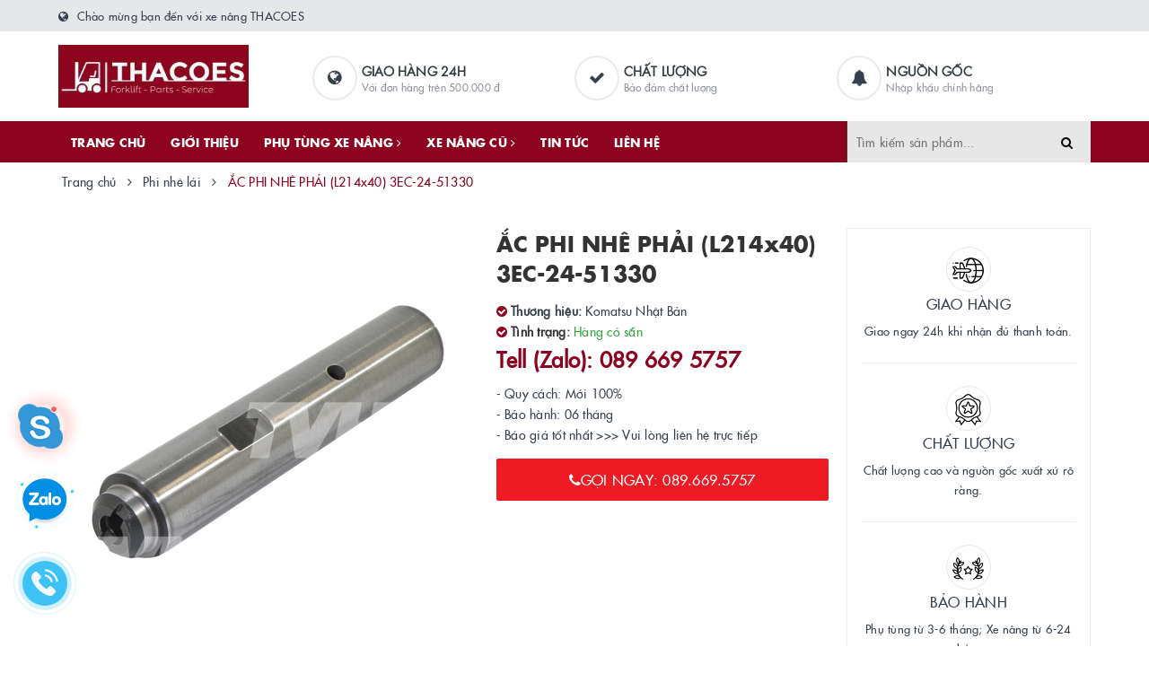

--- FILE ---
content_type: text/html; charset=utf-8
request_url: https://www.google.com/recaptcha/api2/anchor?ar=1&k=6Ldtu4IUAAAAAMQzG1gCw3wFlx_GytlZyLrXcsuK&co=aHR0cHM6Ly94ZW5hbmd0aGFjb2VzLmNvbS52bjo0NDM.&hl=en&v=PoyoqOPhxBO7pBk68S4YbpHZ&size=invisible&anchor-ms=20000&execute-ms=30000&cb=nhnncru14b23
body_size: 48464
content:
<!DOCTYPE HTML><html dir="ltr" lang="en"><head><meta http-equiv="Content-Type" content="text/html; charset=UTF-8">
<meta http-equiv="X-UA-Compatible" content="IE=edge">
<title>reCAPTCHA</title>
<style type="text/css">
/* cyrillic-ext */
@font-face {
  font-family: 'Roboto';
  font-style: normal;
  font-weight: 400;
  font-stretch: 100%;
  src: url(//fonts.gstatic.com/s/roboto/v48/KFO7CnqEu92Fr1ME7kSn66aGLdTylUAMa3GUBHMdazTgWw.woff2) format('woff2');
  unicode-range: U+0460-052F, U+1C80-1C8A, U+20B4, U+2DE0-2DFF, U+A640-A69F, U+FE2E-FE2F;
}
/* cyrillic */
@font-face {
  font-family: 'Roboto';
  font-style: normal;
  font-weight: 400;
  font-stretch: 100%;
  src: url(//fonts.gstatic.com/s/roboto/v48/KFO7CnqEu92Fr1ME7kSn66aGLdTylUAMa3iUBHMdazTgWw.woff2) format('woff2');
  unicode-range: U+0301, U+0400-045F, U+0490-0491, U+04B0-04B1, U+2116;
}
/* greek-ext */
@font-face {
  font-family: 'Roboto';
  font-style: normal;
  font-weight: 400;
  font-stretch: 100%;
  src: url(//fonts.gstatic.com/s/roboto/v48/KFO7CnqEu92Fr1ME7kSn66aGLdTylUAMa3CUBHMdazTgWw.woff2) format('woff2');
  unicode-range: U+1F00-1FFF;
}
/* greek */
@font-face {
  font-family: 'Roboto';
  font-style: normal;
  font-weight: 400;
  font-stretch: 100%;
  src: url(//fonts.gstatic.com/s/roboto/v48/KFO7CnqEu92Fr1ME7kSn66aGLdTylUAMa3-UBHMdazTgWw.woff2) format('woff2');
  unicode-range: U+0370-0377, U+037A-037F, U+0384-038A, U+038C, U+038E-03A1, U+03A3-03FF;
}
/* math */
@font-face {
  font-family: 'Roboto';
  font-style: normal;
  font-weight: 400;
  font-stretch: 100%;
  src: url(//fonts.gstatic.com/s/roboto/v48/KFO7CnqEu92Fr1ME7kSn66aGLdTylUAMawCUBHMdazTgWw.woff2) format('woff2');
  unicode-range: U+0302-0303, U+0305, U+0307-0308, U+0310, U+0312, U+0315, U+031A, U+0326-0327, U+032C, U+032F-0330, U+0332-0333, U+0338, U+033A, U+0346, U+034D, U+0391-03A1, U+03A3-03A9, U+03B1-03C9, U+03D1, U+03D5-03D6, U+03F0-03F1, U+03F4-03F5, U+2016-2017, U+2034-2038, U+203C, U+2040, U+2043, U+2047, U+2050, U+2057, U+205F, U+2070-2071, U+2074-208E, U+2090-209C, U+20D0-20DC, U+20E1, U+20E5-20EF, U+2100-2112, U+2114-2115, U+2117-2121, U+2123-214F, U+2190, U+2192, U+2194-21AE, U+21B0-21E5, U+21F1-21F2, U+21F4-2211, U+2213-2214, U+2216-22FF, U+2308-230B, U+2310, U+2319, U+231C-2321, U+2336-237A, U+237C, U+2395, U+239B-23B7, U+23D0, U+23DC-23E1, U+2474-2475, U+25AF, U+25B3, U+25B7, U+25BD, U+25C1, U+25CA, U+25CC, U+25FB, U+266D-266F, U+27C0-27FF, U+2900-2AFF, U+2B0E-2B11, U+2B30-2B4C, U+2BFE, U+3030, U+FF5B, U+FF5D, U+1D400-1D7FF, U+1EE00-1EEFF;
}
/* symbols */
@font-face {
  font-family: 'Roboto';
  font-style: normal;
  font-weight: 400;
  font-stretch: 100%;
  src: url(//fonts.gstatic.com/s/roboto/v48/KFO7CnqEu92Fr1ME7kSn66aGLdTylUAMaxKUBHMdazTgWw.woff2) format('woff2');
  unicode-range: U+0001-000C, U+000E-001F, U+007F-009F, U+20DD-20E0, U+20E2-20E4, U+2150-218F, U+2190, U+2192, U+2194-2199, U+21AF, U+21E6-21F0, U+21F3, U+2218-2219, U+2299, U+22C4-22C6, U+2300-243F, U+2440-244A, U+2460-24FF, U+25A0-27BF, U+2800-28FF, U+2921-2922, U+2981, U+29BF, U+29EB, U+2B00-2BFF, U+4DC0-4DFF, U+FFF9-FFFB, U+10140-1018E, U+10190-1019C, U+101A0, U+101D0-101FD, U+102E0-102FB, U+10E60-10E7E, U+1D2C0-1D2D3, U+1D2E0-1D37F, U+1F000-1F0FF, U+1F100-1F1AD, U+1F1E6-1F1FF, U+1F30D-1F30F, U+1F315, U+1F31C, U+1F31E, U+1F320-1F32C, U+1F336, U+1F378, U+1F37D, U+1F382, U+1F393-1F39F, U+1F3A7-1F3A8, U+1F3AC-1F3AF, U+1F3C2, U+1F3C4-1F3C6, U+1F3CA-1F3CE, U+1F3D4-1F3E0, U+1F3ED, U+1F3F1-1F3F3, U+1F3F5-1F3F7, U+1F408, U+1F415, U+1F41F, U+1F426, U+1F43F, U+1F441-1F442, U+1F444, U+1F446-1F449, U+1F44C-1F44E, U+1F453, U+1F46A, U+1F47D, U+1F4A3, U+1F4B0, U+1F4B3, U+1F4B9, U+1F4BB, U+1F4BF, U+1F4C8-1F4CB, U+1F4D6, U+1F4DA, U+1F4DF, U+1F4E3-1F4E6, U+1F4EA-1F4ED, U+1F4F7, U+1F4F9-1F4FB, U+1F4FD-1F4FE, U+1F503, U+1F507-1F50B, U+1F50D, U+1F512-1F513, U+1F53E-1F54A, U+1F54F-1F5FA, U+1F610, U+1F650-1F67F, U+1F687, U+1F68D, U+1F691, U+1F694, U+1F698, U+1F6AD, U+1F6B2, U+1F6B9-1F6BA, U+1F6BC, U+1F6C6-1F6CF, U+1F6D3-1F6D7, U+1F6E0-1F6EA, U+1F6F0-1F6F3, U+1F6F7-1F6FC, U+1F700-1F7FF, U+1F800-1F80B, U+1F810-1F847, U+1F850-1F859, U+1F860-1F887, U+1F890-1F8AD, U+1F8B0-1F8BB, U+1F8C0-1F8C1, U+1F900-1F90B, U+1F93B, U+1F946, U+1F984, U+1F996, U+1F9E9, U+1FA00-1FA6F, U+1FA70-1FA7C, U+1FA80-1FA89, U+1FA8F-1FAC6, U+1FACE-1FADC, U+1FADF-1FAE9, U+1FAF0-1FAF8, U+1FB00-1FBFF;
}
/* vietnamese */
@font-face {
  font-family: 'Roboto';
  font-style: normal;
  font-weight: 400;
  font-stretch: 100%;
  src: url(//fonts.gstatic.com/s/roboto/v48/KFO7CnqEu92Fr1ME7kSn66aGLdTylUAMa3OUBHMdazTgWw.woff2) format('woff2');
  unicode-range: U+0102-0103, U+0110-0111, U+0128-0129, U+0168-0169, U+01A0-01A1, U+01AF-01B0, U+0300-0301, U+0303-0304, U+0308-0309, U+0323, U+0329, U+1EA0-1EF9, U+20AB;
}
/* latin-ext */
@font-face {
  font-family: 'Roboto';
  font-style: normal;
  font-weight: 400;
  font-stretch: 100%;
  src: url(//fonts.gstatic.com/s/roboto/v48/KFO7CnqEu92Fr1ME7kSn66aGLdTylUAMa3KUBHMdazTgWw.woff2) format('woff2');
  unicode-range: U+0100-02BA, U+02BD-02C5, U+02C7-02CC, U+02CE-02D7, U+02DD-02FF, U+0304, U+0308, U+0329, U+1D00-1DBF, U+1E00-1E9F, U+1EF2-1EFF, U+2020, U+20A0-20AB, U+20AD-20C0, U+2113, U+2C60-2C7F, U+A720-A7FF;
}
/* latin */
@font-face {
  font-family: 'Roboto';
  font-style: normal;
  font-weight: 400;
  font-stretch: 100%;
  src: url(//fonts.gstatic.com/s/roboto/v48/KFO7CnqEu92Fr1ME7kSn66aGLdTylUAMa3yUBHMdazQ.woff2) format('woff2');
  unicode-range: U+0000-00FF, U+0131, U+0152-0153, U+02BB-02BC, U+02C6, U+02DA, U+02DC, U+0304, U+0308, U+0329, U+2000-206F, U+20AC, U+2122, U+2191, U+2193, U+2212, U+2215, U+FEFF, U+FFFD;
}
/* cyrillic-ext */
@font-face {
  font-family: 'Roboto';
  font-style: normal;
  font-weight: 500;
  font-stretch: 100%;
  src: url(//fonts.gstatic.com/s/roboto/v48/KFO7CnqEu92Fr1ME7kSn66aGLdTylUAMa3GUBHMdazTgWw.woff2) format('woff2');
  unicode-range: U+0460-052F, U+1C80-1C8A, U+20B4, U+2DE0-2DFF, U+A640-A69F, U+FE2E-FE2F;
}
/* cyrillic */
@font-face {
  font-family: 'Roboto';
  font-style: normal;
  font-weight: 500;
  font-stretch: 100%;
  src: url(//fonts.gstatic.com/s/roboto/v48/KFO7CnqEu92Fr1ME7kSn66aGLdTylUAMa3iUBHMdazTgWw.woff2) format('woff2');
  unicode-range: U+0301, U+0400-045F, U+0490-0491, U+04B0-04B1, U+2116;
}
/* greek-ext */
@font-face {
  font-family: 'Roboto';
  font-style: normal;
  font-weight: 500;
  font-stretch: 100%;
  src: url(//fonts.gstatic.com/s/roboto/v48/KFO7CnqEu92Fr1ME7kSn66aGLdTylUAMa3CUBHMdazTgWw.woff2) format('woff2');
  unicode-range: U+1F00-1FFF;
}
/* greek */
@font-face {
  font-family: 'Roboto';
  font-style: normal;
  font-weight: 500;
  font-stretch: 100%;
  src: url(//fonts.gstatic.com/s/roboto/v48/KFO7CnqEu92Fr1ME7kSn66aGLdTylUAMa3-UBHMdazTgWw.woff2) format('woff2');
  unicode-range: U+0370-0377, U+037A-037F, U+0384-038A, U+038C, U+038E-03A1, U+03A3-03FF;
}
/* math */
@font-face {
  font-family: 'Roboto';
  font-style: normal;
  font-weight: 500;
  font-stretch: 100%;
  src: url(//fonts.gstatic.com/s/roboto/v48/KFO7CnqEu92Fr1ME7kSn66aGLdTylUAMawCUBHMdazTgWw.woff2) format('woff2');
  unicode-range: U+0302-0303, U+0305, U+0307-0308, U+0310, U+0312, U+0315, U+031A, U+0326-0327, U+032C, U+032F-0330, U+0332-0333, U+0338, U+033A, U+0346, U+034D, U+0391-03A1, U+03A3-03A9, U+03B1-03C9, U+03D1, U+03D5-03D6, U+03F0-03F1, U+03F4-03F5, U+2016-2017, U+2034-2038, U+203C, U+2040, U+2043, U+2047, U+2050, U+2057, U+205F, U+2070-2071, U+2074-208E, U+2090-209C, U+20D0-20DC, U+20E1, U+20E5-20EF, U+2100-2112, U+2114-2115, U+2117-2121, U+2123-214F, U+2190, U+2192, U+2194-21AE, U+21B0-21E5, U+21F1-21F2, U+21F4-2211, U+2213-2214, U+2216-22FF, U+2308-230B, U+2310, U+2319, U+231C-2321, U+2336-237A, U+237C, U+2395, U+239B-23B7, U+23D0, U+23DC-23E1, U+2474-2475, U+25AF, U+25B3, U+25B7, U+25BD, U+25C1, U+25CA, U+25CC, U+25FB, U+266D-266F, U+27C0-27FF, U+2900-2AFF, U+2B0E-2B11, U+2B30-2B4C, U+2BFE, U+3030, U+FF5B, U+FF5D, U+1D400-1D7FF, U+1EE00-1EEFF;
}
/* symbols */
@font-face {
  font-family: 'Roboto';
  font-style: normal;
  font-weight: 500;
  font-stretch: 100%;
  src: url(//fonts.gstatic.com/s/roboto/v48/KFO7CnqEu92Fr1ME7kSn66aGLdTylUAMaxKUBHMdazTgWw.woff2) format('woff2');
  unicode-range: U+0001-000C, U+000E-001F, U+007F-009F, U+20DD-20E0, U+20E2-20E4, U+2150-218F, U+2190, U+2192, U+2194-2199, U+21AF, U+21E6-21F0, U+21F3, U+2218-2219, U+2299, U+22C4-22C6, U+2300-243F, U+2440-244A, U+2460-24FF, U+25A0-27BF, U+2800-28FF, U+2921-2922, U+2981, U+29BF, U+29EB, U+2B00-2BFF, U+4DC0-4DFF, U+FFF9-FFFB, U+10140-1018E, U+10190-1019C, U+101A0, U+101D0-101FD, U+102E0-102FB, U+10E60-10E7E, U+1D2C0-1D2D3, U+1D2E0-1D37F, U+1F000-1F0FF, U+1F100-1F1AD, U+1F1E6-1F1FF, U+1F30D-1F30F, U+1F315, U+1F31C, U+1F31E, U+1F320-1F32C, U+1F336, U+1F378, U+1F37D, U+1F382, U+1F393-1F39F, U+1F3A7-1F3A8, U+1F3AC-1F3AF, U+1F3C2, U+1F3C4-1F3C6, U+1F3CA-1F3CE, U+1F3D4-1F3E0, U+1F3ED, U+1F3F1-1F3F3, U+1F3F5-1F3F7, U+1F408, U+1F415, U+1F41F, U+1F426, U+1F43F, U+1F441-1F442, U+1F444, U+1F446-1F449, U+1F44C-1F44E, U+1F453, U+1F46A, U+1F47D, U+1F4A3, U+1F4B0, U+1F4B3, U+1F4B9, U+1F4BB, U+1F4BF, U+1F4C8-1F4CB, U+1F4D6, U+1F4DA, U+1F4DF, U+1F4E3-1F4E6, U+1F4EA-1F4ED, U+1F4F7, U+1F4F9-1F4FB, U+1F4FD-1F4FE, U+1F503, U+1F507-1F50B, U+1F50D, U+1F512-1F513, U+1F53E-1F54A, U+1F54F-1F5FA, U+1F610, U+1F650-1F67F, U+1F687, U+1F68D, U+1F691, U+1F694, U+1F698, U+1F6AD, U+1F6B2, U+1F6B9-1F6BA, U+1F6BC, U+1F6C6-1F6CF, U+1F6D3-1F6D7, U+1F6E0-1F6EA, U+1F6F0-1F6F3, U+1F6F7-1F6FC, U+1F700-1F7FF, U+1F800-1F80B, U+1F810-1F847, U+1F850-1F859, U+1F860-1F887, U+1F890-1F8AD, U+1F8B0-1F8BB, U+1F8C0-1F8C1, U+1F900-1F90B, U+1F93B, U+1F946, U+1F984, U+1F996, U+1F9E9, U+1FA00-1FA6F, U+1FA70-1FA7C, U+1FA80-1FA89, U+1FA8F-1FAC6, U+1FACE-1FADC, U+1FADF-1FAE9, U+1FAF0-1FAF8, U+1FB00-1FBFF;
}
/* vietnamese */
@font-face {
  font-family: 'Roboto';
  font-style: normal;
  font-weight: 500;
  font-stretch: 100%;
  src: url(//fonts.gstatic.com/s/roboto/v48/KFO7CnqEu92Fr1ME7kSn66aGLdTylUAMa3OUBHMdazTgWw.woff2) format('woff2');
  unicode-range: U+0102-0103, U+0110-0111, U+0128-0129, U+0168-0169, U+01A0-01A1, U+01AF-01B0, U+0300-0301, U+0303-0304, U+0308-0309, U+0323, U+0329, U+1EA0-1EF9, U+20AB;
}
/* latin-ext */
@font-face {
  font-family: 'Roboto';
  font-style: normal;
  font-weight: 500;
  font-stretch: 100%;
  src: url(//fonts.gstatic.com/s/roboto/v48/KFO7CnqEu92Fr1ME7kSn66aGLdTylUAMa3KUBHMdazTgWw.woff2) format('woff2');
  unicode-range: U+0100-02BA, U+02BD-02C5, U+02C7-02CC, U+02CE-02D7, U+02DD-02FF, U+0304, U+0308, U+0329, U+1D00-1DBF, U+1E00-1E9F, U+1EF2-1EFF, U+2020, U+20A0-20AB, U+20AD-20C0, U+2113, U+2C60-2C7F, U+A720-A7FF;
}
/* latin */
@font-face {
  font-family: 'Roboto';
  font-style: normal;
  font-weight: 500;
  font-stretch: 100%;
  src: url(//fonts.gstatic.com/s/roboto/v48/KFO7CnqEu92Fr1ME7kSn66aGLdTylUAMa3yUBHMdazQ.woff2) format('woff2');
  unicode-range: U+0000-00FF, U+0131, U+0152-0153, U+02BB-02BC, U+02C6, U+02DA, U+02DC, U+0304, U+0308, U+0329, U+2000-206F, U+20AC, U+2122, U+2191, U+2193, U+2212, U+2215, U+FEFF, U+FFFD;
}
/* cyrillic-ext */
@font-face {
  font-family: 'Roboto';
  font-style: normal;
  font-weight: 900;
  font-stretch: 100%;
  src: url(//fonts.gstatic.com/s/roboto/v48/KFO7CnqEu92Fr1ME7kSn66aGLdTylUAMa3GUBHMdazTgWw.woff2) format('woff2');
  unicode-range: U+0460-052F, U+1C80-1C8A, U+20B4, U+2DE0-2DFF, U+A640-A69F, U+FE2E-FE2F;
}
/* cyrillic */
@font-face {
  font-family: 'Roboto';
  font-style: normal;
  font-weight: 900;
  font-stretch: 100%;
  src: url(//fonts.gstatic.com/s/roboto/v48/KFO7CnqEu92Fr1ME7kSn66aGLdTylUAMa3iUBHMdazTgWw.woff2) format('woff2');
  unicode-range: U+0301, U+0400-045F, U+0490-0491, U+04B0-04B1, U+2116;
}
/* greek-ext */
@font-face {
  font-family: 'Roboto';
  font-style: normal;
  font-weight: 900;
  font-stretch: 100%;
  src: url(//fonts.gstatic.com/s/roboto/v48/KFO7CnqEu92Fr1ME7kSn66aGLdTylUAMa3CUBHMdazTgWw.woff2) format('woff2');
  unicode-range: U+1F00-1FFF;
}
/* greek */
@font-face {
  font-family: 'Roboto';
  font-style: normal;
  font-weight: 900;
  font-stretch: 100%;
  src: url(//fonts.gstatic.com/s/roboto/v48/KFO7CnqEu92Fr1ME7kSn66aGLdTylUAMa3-UBHMdazTgWw.woff2) format('woff2');
  unicode-range: U+0370-0377, U+037A-037F, U+0384-038A, U+038C, U+038E-03A1, U+03A3-03FF;
}
/* math */
@font-face {
  font-family: 'Roboto';
  font-style: normal;
  font-weight: 900;
  font-stretch: 100%;
  src: url(//fonts.gstatic.com/s/roboto/v48/KFO7CnqEu92Fr1ME7kSn66aGLdTylUAMawCUBHMdazTgWw.woff2) format('woff2');
  unicode-range: U+0302-0303, U+0305, U+0307-0308, U+0310, U+0312, U+0315, U+031A, U+0326-0327, U+032C, U+032F-0330, U+0332-0333, U+0338, U+033A, U+0346, U+034D, U+0391-03A1, U+03A3-03A9, U+03B1-03C9, U+03D1, U+03D5-03D6, U+03F0-03F1, U+03F4-03F5, U+2016-2017, U+2034-2038, U+203C, U+2040, U+2043, U+2047, U+2050, U+2057, U+205F, U+2070-2071, U+2074-208E, U+2090-209C, U+20D0-20DC, U+20E1, U+20E5-20EF, U+2100-2112, U+2114-2115, U+2117-2121, U+2123-214F, U+2190, U+2192, U+2194-21AE, U+21B0-21E5, U+21F1-21F2, U+21F4-2211, U+2213-2214, U+2216-22FF, U+2308-230B, U+2310, U+2319, U+231C-2321, U+2336-237A, U+237C, U+2395, U+239B-23B7, U+23D0, U+23DC-23E1, U+2474-2475, U+25AF, U+25B3, U+25B7, U+25BD, U+25C1, U+25CA, U+25CC, U+25FB, U+266D-266F, U+27C0-27FF, U+2900-2AFF, U+2B0E-2B11, U+2B30-2B4C, U+2BFE, U+3030, U+FF5B, U+FF5D, U+1D400-1D7FF, U+1EE00-1EEFF;
}
/* symbols */
@font-face {
  font-family: 'Roboto';
  font-style: normal;
  font-weight: 900;
  font-stretch: 100%;
  src: url(//fonts.gstatic.com/s/roboto/v48/KFO7CnqEu92Fr1ME7kSn66aGLdTylUAMaxKUBHMdazTgWw.woff2) format('woff2');
  unicode-range: U+0001-000C, U+000E-001F, U+007F-009F, U+20DD-20E0, U+20E2-20E4, U+2150-218F, U+2190, U+2192, U+2194-2199, U+21AF, U+21E6-21F0, U+21F3, U+2218-2219, U+2299, U+22C4-22C6, U+2300-243F, U+2440-244A, U+2460-24FF, U+25A0-27BF, U+2800-28FF, U+2921-2922, U+2981, U+29BF, U+29EB, U+2B00-2BFF, U+4DC0-4DFF, U+FFF9-FFFB, U+10140-1018E, U+10190-1019C, U+101A0, U+101D0-101FD, U+102E0-102FB, U+10E60-10E7E, U+1D2C0-1D2D3, U+1D2E0-1D37F, U+1F000-1F0FF, U+1F100-1F1AD, U+1F1E6-1F1FF, U+1F30D-1F30F, U+1F315, U+1F31C, U+1F31E, U+1F320-1F32C, U+1F336, U+1F378, U+1F37D, U+1F382, U+1F393-1F39F, U+1F3A7-1F3A8, U+1F3AC-1F3AF, U+1F3C2, U+1F3C4-1F3C6, U+1F3CA-1F3CE, U+1F3D4-1F3E0, U+1F3ED, U+1F3F1-1F3F3, U+1F3F5-1F3F7, U+1F408, U+1F415, U+1F41F, U+1F426, U+1F43F, U+1F441-1F442, U+1F444, U+1F446-1F449, U+1F44C-1F44E, U+1F453, U+1F46A, U+1F47D, U+1F4A3, U+1F4B0, U+1F4B3, U+1F4B9, U+1F4BB, U+1F4BF, U+1F4C8-1F4CB, U+1F4D6, U+1F4DA, U+1F4DF, U+1F4E3-1F4E6, U+1F4EA-1F4ED, U+1F4F7, U+1F4F9-1F4FB, U+1F4FD-1F4FE, U+1F503, U+1F507-1F50B, U+1F50D, U+1F512-1F513, U+1F53E-1F54A, U+1F54F-1F5FA, U+1F610, U+1F650-1F67F, U+1F687, U+1F68D, U+1F691, U+1F694, U+1F698, U+1F6AD, U+1F6B2, U+1F6B9-1F6BA, U+1F6BC, U+1F6C6-1F6CF, U+1F6D3-1F6D7, U+1F6E0-1F6EA, U+1F6F0-1F6F3, U+1F6F7-1F6FC, U+1F700-1F7FF, U+1F800-1F80B, U+1F810-1F847, U+1F850-1F859, U+1F860-1F887, U+1F890-1F8AD, U+1F8B0-1F8BB, U+1F8C0-1F8C1, U+1F900-1F90B, U+1F93B, U+1F946, U+1F984, U+1F996, U+1F9E9, U+1FA00-1FA6F, U+1FA70-1FA7C, U+1FA80-1FA89, U+1FA8F-1FAC6, U+1FACE-1FADC, U+1FADF-1FAE9, U+1FAF0-1FAF8, U+1FB00-1FBFF;
}
/* vietnamese */
@font-face {
  font-family: 'Roboto';
  font-style: normal;
  font-weight: 900;
  font-stretch: 100%;
  src: url(//fonts.gstatic.com/s/roboto/v48/KFO7CnqEu92Fr1ME7kSn66aGLdTylUAMa3OUBHMdazTgWw.woff2) format('woff2');
  unicode-range: U+0102-0103, U+0110-0111, U+0128-0129, U+0168-0169, U+01A0-01A1, U+01AF-01B0, U+0300-0301, U+0303-0304, U+0308-0309, U+0323, U+0329, U+1EA0-1EF9, U+20AB;
}
/* latin-ext */
@font-face {
  font-family: 'Roboto';
  font-style: normal;
  font-weight: 900;
  font-stretch: 100%;
  src: url(//fonts.gstatic.com/s/roboto/v48/KFO7CnqEu92Fr1ME7kSn66aGLdTylUAMa3KUBHMdazTgWw.woff2) format('woff2');
  unicode-range: U+0100-02BA, U+02BD-02C5, U+02C7-02CC, U+02CE-02D7, U+02DD-02FF, U+0304, U+0308, U+0329, U+1D00-1DBF, U+1E00-1E9F, U+1EF2-1EFF, U+2020, U+20A0-20AB, U+20AD-20C0, U+2113, U+2C60-2C7F, U+A720-A7FF;
}
/* latin */
@font-face {
  font-family: 'Roboto';
  font-style: normal;
  font-weight: 900;
  font-stretch: 100%;
  src: url(//fonts.gstatic.com/s/roboto/v48/KFO7CnqEu92Fr1ME7kSn66aGLdTylUAMa3yUBHMdazQ.woff2) format('woff2');
  unicode-range: U+0000-00FF, U+0131, U+0152-0153, U+02BB-02BC, U+02C6, U+02DA, U+02DC, U+0304, U+0308, U+0329, U+2000-206F, U+20AC, U+2122, U+2191, U+2193, U+2212, U+2215, U+FEFF, U+FFFD;
}

</style>
<link rel="stylesheet" type="text/css" href="https://www.gstatic.com/recaptcha/releases/PoyoqOPhxBO7pBk68S4YbpHZ/styles__ltr.css">
<script nonce="QEAD64lq6O6bGRRoiwMJTg" type="text/javascript">window['__recaptcha_api'] = 'https://www.google.com/recaptcha/api2/';</script>
<script type="text/javascript" src="https://www.gstatic.com/recaptcha/releases/PoyoqOPhxBO7pBk68S4YbpHZ/recaptcha__en.js" nonce="QEAD64lq6O6bGRRoiwMJTg">
      
    </script></head>
<body><div id="rc-anchor-alert" class="rc-anchor-alert"></div>
<input type="hidden" id="recaptcha-token" value="[base64]">
<script type="text/javascript" nonce="QEAD64lq6O6bGRRoiwMJTg">
      recaptcha.anchor.Main.init("[\x22ainput\x22,[\x22bgdata\x22,\x22\x22,\[base64]/[base64]/[base64]/[base64]/[base64]/[base64]/KGcoTywyNTMsTy5PKSxVRyhPLEMpKTpnKE8sMjUzLEMpLE8pKSxsKSksTykpfSxieT1mdW5jdGlvbihDLE8sdSxsKXtmb3IobD0odT1SKEMpLDApO08+MDtPLS0pbD1sPDw4fFooQyk7ZyhDLHUsbCl9LFVHPWZ1bmN0aW9uKEMsTyl7Qy5pLmxlbmd0aD4xMDQ/[base64]/[base64]/[base64]/[base64]/[base64]/[base64]/[base64]\\u003d\x22,\[base64]\\u003d\\u003d\x22,\[base64]/b3DDsgHDlMOIPDVTw5vCuXFCwrsZSMKmPsOTfgh0wo5pYsKVP3oDwrkBwrnDncKlEcOmYwnCgjDCiV/[base64]/BcKlw7MwZldhDRTCgsKvw6rDlsKLwqfDjyt/OUdJSyjCp8KLRcOObsK4w7DDrMOYwrVBU8O2dcKWw4fDvsOVwoDCow4NMcKoPgsUAcKbw6sWbsKNSMKPw6HCo8KgRwxNKGbDqsO/ZcKWJWMtW17DsMOuGVxXIGs0wpNyw4M6BcOOwophw6XDsSlDUHzCusKow7E/[base64]/CkMORw7pNFj9pMn7DtDLCisKMw57Dj8KrJMONw64wwrfCi8KfK8O4ccOvWh9owq9gB8O/wpxEw6nCrVPCnMKrN8KPwpXCnEPDsmzCp8K4eUx9wooqRQzCjHzDsjLCicOvBgFswp3Dn17Cq8O3w7zDsMKvAQ4jUcOjwrfCryzDtcK7KHhEw6ZfwrXDnGvDhjBXPMOPw5/ChMOKEmfDmcK3bDnDm8O9QwDDosOEXVnCp04cCcKed8OvwrTCisKswrTCkkfDk8KZwrNPdMOTwrFYwoHDhVPCgSfDnsKpNwjCpArCq8OzM0TCsMO+w7LDuEQUfcOUYi7ClcKVGMOcJ8KCw7cEw4J2wqPDicOiwrfCkcOMwpckwp/CmcOxwrrDlFrDuH9KJidqS2VWwo58BMOlwq1SwpXDkGYtKW/CkX4Ww7UTwqlRw7vDvinChnU6w6vCsWEcwpvDkzzDinhHwq8HwrVewrMYalXDpMKjUMOWw4XCksO7wrgIwqNUbU8ydT0zQg7CrEQWcMOPw6/DiTQvAQLDtS06X8Ksw6zDgcKZaMOKw7kjw4sjwpzCkBdtw5ZNfRJoSApWMMOEAcOcwrdewrTDmMKow6J/H8K9wqxvN8Osw5YJLyYewph+w7nCv8OZEMOYwrzDjcKjw7vDhcOpeRwhUyPDkj0hGMKOwqzDlATClCzDkjfDqMKwwqUsfBPCu27Cq8KbPcOZwoBtw6kkwqfCgsOZwr9+AWHCjBYYRhMFwoTDvcOlVcKKwpzCl31cwqtNNQHDusOAA8OMEcKgTMKdw5/Cs0ttw4jCjcKYwpJhwqHCiUnDjMKyRsOFw4pewp7CrgDCmm9+QT3CvMKHw7RfZnnClF3DjcKffE/DnDQ2FBTDiAzDsMOjw7gBYh1LKsO3w6/CgEN3woTCscOXw7ExwpZ8w6IqwrgQJcKvwo3CuMOhwrEnLAJFQcKyXULCtcKUJ8Kfw5Myw4Ylw7NwbHAcwpTChMOmw5vDqW0Aw5RYwplTw5oCwrjCmnvCiC/DmMKJSibCosOAUmLCm8KQHVPDi8OdaFJUdV51wp7Dhz8kwog5w5Vgw7ATw55hSxHCpk8mNMOJw4jCgMOBRMK3ei3DkHQbw4INw4rCgcOna2h9w5zDrMKjF1TDs8Kxw6/CtmjDg8Kjwo8oHMKww7NrVg7DkcOGwrjDujHCsSzDu8O1LFDCq8OlcE7DicK8w40Wwr/CjgdJwpbCj3LDhj/DocOow7TDp3wCw5bCuMODwrXChy/CtMOww6HCn8OMa8KpYBY/FsKYXgxla1c+w4Fmw6HDhybCn2DDtsOdDSzDiz/CvMOkNMKPwrzCuMOTw68sw6XDhFnCrX4fcXpbw5HDugbDh8Orw7bCo8K4fcOww6UJNQdRwpAvMUAeJGhNE8OSFhbDt8K5YA1GwqxKw47DncK/eMKQTGHCpRtBw5EJBDTCllMZYMO4woLDoknDiX1VWsOdciltwqPCk2JTw5knXcK0wpfCgcOoPMO4w4LCmwzDgG5Cw75kwpzDlcOWwrhkB8KEw7vDjsKIw4QHLcK0csObI0LCoBPChcKqw5VNQ8O1CcKXw6B0G8OZwovDl0Fqw6/CiwPDjSpFHBtMw4sJScKMw6fDvn7CjcKkwoTDuAkaHMOnaMOgJWDDnxHCljIMAQ3DkVhVCsO/NFHDlMOow40PDUbDnznDjw7Cg8KvPMKOaMOWw47DjcOpwo4TI3xuwpnCqcOND8OrDkA0w4oaw6HDkSo/w6vCgMOPwpbCtsOpw48tDF5MOMOFX8KSw6/[base64]/[base64]/Cq8Khw7xhMcKrw4DCvgoAFsOewoM2djcXbcKGwrl0OShLwqwgwoJNwoPCvMKow4o1w5Z8w5HDhhVzVsO/w5nCp8KWw4DDswnCnsKJFW84w4UdasKEw6IOfwjCol3Ckwtewr/DmXvDn3jCkMOdW8O8wqACwqfDkkrDo1PDh8K/eSXDjMOyAMKDw6PDoltVCknCgsO8ZWbCg3g8w6bDoMK+ZU7DnMKDwqAnwqsLEsKhL8K1W0/Ch3zCphAnw7lYRlnCo8K7w5HCssKpw5zClcOCw6cJwoNlwozClsOrwoXCp8ObwoQzw73CuTbCgFBWw7zDmMKPw6jDq8OfwoXDlsKzOnHCvMK3ZkEiecKvM8KAMxTCgsKlw79Bw5vCncO5w4zDjzVzFcK9M8KGw6/CiMKvOErCuD9uwrLDisKwwqzDkMKKwrgjw4YlwqHDn8OUw4/DtsKFH8Kbdj7Dn8KfUcKiSAHDt8KkFULCvsOaRy7CtMKuZMO6QMOBwo0iw5YrwqIvwpXDkDHDnsOpacKxwrfDmFjDghgQIw7CkXk1dH/Djj3Ck0TDmD3Dg8K7w4Nvw57DksO7wog2wrkmXWs2wpsrFcOEW8OpPsKawow8w69Xw5DCqBXDpMKGZcKMw5LDosOxw49qWm7CmyPCi8OywrnDmQEwcSlcwo53LsK7w5FPacOUwrZnwpVRd8O9PxhDwojDkcKBIMOlw6YTZx/DmwPChxjCvnMocyrCg2PDqsOKU1gmwotIwonChWNRej4dasKeAmPCsMOGf8OmwqE5RsOgw7oCw7vDnsOpw7wGwpYxw4wGWcK4w4IoIRvDqH5EwqIDwqzCpsKHKz0NfsOzNjTDiX/CswZ7CjEfwrN5worDmwHDoinCiwRywozChjnDnWhgwrgLwoDCjAzDksKgw7cyBFUCDMKdw5bChMOgw4PDoMOjwrXDokoOcsOVw4R/[base64]/[base64]/DlQVmbhFPw4wlcA48FMOsOH1nw6spEAAVwpQqXcKzW8KoWmLDrE/[base64]/DlxTCpG8XScOEw45GfcOvwpQvwrHCtcOWP37CvMKRR0XDpXbClcKbVMObw4DCigcRwpDCmsKuw7XCg8KFw6LCoWU3RsOcPmgow6jDssKJw7vDpcOUwobCrcOVwpQtw59edsK8w7zCgRoLXmotw4EmLsKpwp/CjsK2wq5wwqHCvsORbsOUw5XCtsOQVGDDj8KGwqclw6YMw4pGVFcYwo0yBSp2PcK+d1HCtFQ9J0gKw47CnsO8VsOjRsO0w7AHw689w5DDpMKiwq/[base64]/Dp8KkwoPCvnghw7AFOcKpVRzCj8K4w4UHZMOmIEDDrUl+OGRZfMOOw7h7LgDClnbDgD5UYQ5GRynCm8O1wqjCsyzDlQ02NhpFwqF/DlBsw7DClsKLwokbw647wqjCicKKwoUgwpgHw7/[base64]/wq/CmsOMV8O8wr3Dm8OQblnCtmTDmQnCmcOrwp1uw4PDkDYMw69IwpJ4DcKZw4PCsj3CpMK7E8KuaSRyNcONKwvCosKTMT9EdMKZKsK/[base64]/DswfDi8KpPcOBw4MJb8KXwq/CisKGwr8qwr8Vaz4WwrrDjsO5GSZ6TgjCjMOfw6QnwpYTWHUew5/CpMOdwq7DmW3Cj8OZwokHBcOmakAhBS1yw6/[base64]/w4PCiiTDlcKIHmbCvifDjhfCphNtJ8KVN3HDnxFCw4FFwoVTwqrDt2g9wp5YwrfDosKrw5hJwq3DlcKwNhVAKcKAW8OuNMKgwpnCl37CqQjCvHxOwpXCsBHDnhY5EcK4w5zCtsKNw5jCtcOtwprCk8O/YsKlwpHDq03CsQfDtMOSEcKlHcKFexdvwrzCl2HDqsKNS8OTQsKBYA4jUcKNGcO1IFTDlRgfHcKww4/[base64]/CrMKUw7pnw415ZcO1U2QywojDkcKIYWPDijzDpBtBVsKQw7pgA8K/Rjhtwo7Dm1tiEMKsasO+wrvCncOiS8KvwoTDqGPCjsOnCmcgWDdgCUvDo2zCtMKCAsKYWcOEbG3CrHtsYFceCMO3wqkFw7LDjVUJAlI6DcONw7Aeck1vEjRIw7ALwoATECdSCMKPwphgwqdqHGNEWwt7cwbDrsOdbnBQwoHChMKndMKZBADDqT/CgSxYcTrDrsKkXMKzDcKDwpPDlx3Clx1Gw6/CqjPClcKAw7AjbcO/wqx/wokWw6LDi8Opw6TCkMKYJcOzblYTR8OSfEQBOsKiw7bDum/CjsONwo7DjcOYED/CpTIPX8OhKDjCmcOlHMOuQX/CicOJWsODWcKywrPDvVk+w5w3w4TDjsOTwrpITVvDssOww6woOwpQw7VxH8OAHw3Dl8ONSFJtw6nDulZDCsOQJ0zDk8KJwpbCsj/DoRfCpcOlwqDDvWgZb8KeJEzCqFzDgMKSw51Iwp3DhcOmw6w6L3LDgnoJwqAYEsOcanBUXMK7wr5cdcOwwqTDnMOBMl7CnMKYw4/CoxPDrsK2w4zDhMKYwp0lw6lBeUNGw47CtA9iSMKgwr7DisKtGcK7w7HCkcKBwphQb1J+MMKENMKHw5wWKMOXY8OkCcOuw5TDkVLCnlHDisKSwqjCnsKTwqByPMOAwo/DkWojAy3Cp3g6w7lowpQmwoHCvE/[base64]/w7B3fz9kw6IrDgFWHsOaw6nCoBcjKMKya8ObZsK/w5Bdw7bDpT5Sw77DgsOHScKzAsOkA8OmwpECWDXCjmnCn8K/e8OUORzDhGozDAFDwpEyw4DCksKjw6lfdsOIwrpfwofChwRpwojDogzDk8OVAw5nwrolBEh3wq/[base64]/wqLDqMOxw6QWbjzCk0XDpkE/[base64]/U8K0AmhvwrwqVl1Vw45nwrbCmMOjwrB2FcKaLcKABsKmThTCl1nCjARnw7nDq8OdOw1jRULDkHUOOW/DjcKdGlLCrQXDi3vCqFc1w6xhbhvCl8OwS8Khwo/CtMKNw7XCo1A9CMO3X2/CtMKUwqjCoQnCuF3CrcK4eMKaacKhw78GwoPDqQM9PXpJwrpHwopXfXJEWwVcwpM/[base64]/Do38bPCzCn8KIRsKlAcOBw7ZECMOLRnLCqgASw6rCm2rDiRxBwrIxw7w7Pzc2ASDDsizCgMOwNMOZezvDnsKEw4dHUSJaw5fCpsKQRwDDnRdkw7DDtcOFwrfDiMKRGsKUcRwkXjIEw48KwpZGwpNuwrbCtD/DpnHDslV4woXDsQw9w6JvMFRVw7jDiQDDrsK1UCtLEBXDlGHDqsO3B2rCuMKiw78MEUQjwrEeTsKKCcKvwpdzw54sV8K2TsKEwpNGwoLCoFLCgsKjwog1a8Kiw7FXZkrCo2pGYcOYfsOhIsOCdMKKb2/DjybDrFrDkHjDmjHDg8OOw4BOwr5lwoPChsKGw6/CmXBiw4EPAsKTwprDpcK3worCni81d8KYX8K0w6Q8PA/DmMO1wpMRFsKhWcOoL0PDssKOw4RdPF9jejXCtwPDp8KbOQbDoW51w4zDlxnDkQnClMKBDU/Dvn/CrcOEaWodwrt7w64dZ8OpZHJ8w5rCk2jCtcK/[base64]/CixDCgkhOw4MAYMO5dXk0wr/[base64]/Dr8OfMXQsw47Dq8KUDGwPEcKXw4zCsBjDlMOtYkY+wqfChMKLM8OHd27Cp8KHw5HDr8K/[base64]/EXbDuWkYwr/[base64]/DtcK9E8O+woDDrsK6w6LDtnEVHFYqw5jCn0PCnmMyw4o1OxB7wqQcTsOzwo0swoPDpsKQPsOiMSVaeVfCusOWIS1weMKNwqAbC8OewprDl15/XcKaOcKXw5rDiR7DhMOFw7p+GsKaw5jDkTRfwrTDrMOQwoU8IyV2csKDa1HCoVstwpoaw7LChgjCrAXDhMKEw7sBwpXDljPCl8OXw73ChCfDmcK7NcOvwospDnLCs8KNbiQ0wpM8w4rCnsKAwrzDp8OqQ8OiwoBTSi/Dm8Oge8KPT8OTK8Oewo/CmgvCisK/w4/CjWlgKmshw75Caw/CgsK3LVBzB10fw6lFw5rDi8O4aBXCssOxNErCtMOWw6vCq1vCtcK6TMKmasKqwo9jwpc3w7PDiT3DuFfCjsKXw6VLX3MzH8KNwprDgnLDqsKzDB/DlFcXw4nClcOpwok2wrvChcOXwr3DhU/DkC8EDEPClwB+B8KzXcKAw44sUMKmcMOBJR0rw4/CpsORcDHCsMOPwqY9cyzDoMO2w4UkwoATc8KIM8ONC1HCggxKbsKJw6/DrE56esO1NMOGw4INHsOFwpIAP3Avw6xtBmbCvMKHw4MaOFXDuipRNEjDvD4YPMOlwoLCpxARwprDmsKDw7AeBsKCw4DDt8OoCcOYw6XDnTfDuxI/fMKwwo8jw6B/McKhwo0zM8KUw6HCuGlLXBzDrjwZZ2dvw7jCiybChsKtw6zDkFh1bMKqTQHCplbDuRTDrSvDpQvDo8Kkw7TDuC5/wpQJDsOIwrPCqjHCnsOoSsOuw5rCqAwRYGLDp8O7wovChkBQME3CqcK+d8Kjw7hnworDv8OxRlXCj2bDhxzCoMKCwr/[base64]/MsKhJw7CuVLDjifDh1nDvh/Cm8OxB05xw7PDnsOAIWDCs8KCZcOOw454wrnDm8OVwr7CqsOVwpnDl8OTPsKveyrDncKiS1Ezw6nDnibCjcKrKcK4wqlrwqvChMOOw7QEwozCjWA7F8Orw6VIKnE9Y2UqbFI/XMOOw69BcBvDjUHCrAccSWbChsOewp1RDlQywotDZmh8IyVZw75ew7gHwosIwpHCowPDhm3CihbDoR/DqU8mPCAaPVLCqBQtAMO8w4zDrTnCr8K2U8OqOcOGw5/DoMKNLsKOw442wpLDlgvCuMKHWxRcETMZwoU2HUcIw7I+wpdfNMKLL8OJwoEqMH/CmwnDqHPCucOZw6ZsfQlnwozDt8KHHsO6PsKbwqPChMKDVntsLGjCkWDCkMKjbsKfQcKhJmHCgMKcF8OSeMKGLcOlw4/DgQvDpkUpN8OKw7TClDPCtXwbwo/Dg8K6w47CvsOqdULChcKtwogYw7DCj8Onw4TDmknDsMKZwpLDqEHCs8Oxw7fCoELDmMKqMQvChMOFw5LCt1nDnlbDkEIXwrFZD8ORd8OewrbCiADDkMOEw7ZVHcKfwr3CtsKxSmcpwqHDtFjCnsKTwotBwpoiJsKwDMKhNsORZi0+wotkL8Kbwq/ClUvCqjRxwpHCjMKpM8Ouw480XsKrRmRSwptOwp8lacKGH8KyIMKYWmBkwqrCvsOvNEkTf1VTH2YCRmjDkl8ZDcOcDsOEwqfDssKpVB9pWsOOGD8FTMKbw6PDoDxEwpQKeRTCoGtIXVfDvsO+w6vDiMKkBSzConpPPRnCp3vDgMKDHF/ChE4ewo7CgsKlw4fDvhLDn3IEw6vCg8O4wqcKw5/CgcOMfsOKUMKkw4rCiMKYTTExK3PCj8OJAMOKwooXJ8KLJlHDmsOCCMK9JDrDoX/CpcO2w5DCsm/CisKkL8O9w6DCrCUaTSnDr3IZwp/Dr8K3XMOATsKMKMKww7zDnGTCiMObwpnCvsKwPnVvw4/[base64]/[base64]/CsAxawpFcwrrCnsOAaw9kFcKjZsO8HMOdwqTDp8Olw6vCkV3DsQ1/OsOfD8K8XcKVEsO3w5nDvn0Lw6vCvG54wokXw60Fw7zDlMKxwr7DnXPCr1TDvsOnaTfCjg/Cv8OIIVhWw7VCw7HCpsOUw4h6OTzCtcOoGEh1PWEnM8ObwrROwrhANTMLw7liw5zCtcObw5rClcOXwqFDNsKew6hhwrLCu8OawrwmX8OxYXHDjsO2w5UaLMK9w6HDmcORd8K/wrsow4BTw7BpwonDgsKBw4QVw4rCl3nDm0Yiw47Do0PCt0g/VnLCm3jDiMOaw7PCinTChsKlw4TCpl/DrcOsdcOKw7HCq8OtZkhZwo7DvMKVQUbDmSJbw7bDoRQdwogVJ13Cqxkgw5UhFgvDkAbDoSnChwVseH0vAsODw49eX8OWOTbCusOQwrnDmcOlZcOLZsKaw6fDiCXDgMKcTmsawr3DgB/DnMORNMO6A8Ouw4LDqsKFM8K6w4jCk8O/[base64]/CoMOEwrRxEHR9wpUybVLCpw3CnsOeTwM8wrzDuTANN0MKVU8gYh7DrGdBw4Axw6hFFsKYw5BtacO7WMOnwqhlw4w1XxRow77DmkJ6w4dVMsOFwp8ewqPDhlzClzIcd8Ocw7dgwp5jeMKXwq/DlyjDplrDo8KOw7/[base64]/DtMK6w7XChjPCosK2ewnDjzrDlE5kSMK1wr4Qw6Rnwq0Xwqd4w6s7c1w3G0BOKMKXw67CiMOuX1zDrkjCs8OUw6dqwpfCqcKlCh/[base64]/[base64]/wq/Ck8KHMnzDnmM/G8OICTdtw4PDtsOIAETDjkt/V8OzwohbWVQ9UgfDlcKkw49bHsOjMGbCliDDo8ONw7JCwpMLwpnDoVrDrRA5wqPCssKswqRTPMOSUsOyPwnCpsKAYXEXwqVOG1okEX/ChcKnwps5Lg9qAcO3w7bClk/[base64]/woPCgz83wpIOwqd/wpQSWkZWOMK2w6Vwwp/DgcOzw6zDo8KQUGnCvsK5TkwwZcKRKsOSQMKcwoRSKsKjwr0vIyfDqMKOwqrCkUVCwqrDn3PCmR7CsmsRGEswwo7CiEvCqsK8ccOdwoQrCMKsH8ODwr3CpVV6Ti5sH8KHw6wUwps9wrFQw7LCgB3CoMOcw5gsw5LCmHY5w78hXcOoEUbCpMKVw7/DiR7DmcKhwobCtgF/w59owpAJw6Vyw64CHcOUKW/DhWvChsOhIWbCvcKTwqLCu8O3CTx/w7jDhD1pSTbDsmrDokx7woBqwojDp8KuNDJMwrA7eMKENCjDsTJrcMKkw6vDqwnCtMK2wrU/XxXChkNyX1fCtUd6w67CgXFow7rCoMKxB0rCpcOvw7fDmR14FUE+w5xNcU3DgnUkwqjCjcKlwoPDjxLCs8O2bG/CjX3Cm1ReHwglw5IbQsOtHMKfw4jDgi/[base64]/DuWjDhMKPXxIQDcO7wrvDoFdKwr/DvMOFwo3DrsKTIjDCl0NhKjlZawzDm0fCmGnDiXszwpIfw4DDgMOmWksJw4/Dn8KRw5d8XUvDrcKnS8OwYcOuBMOowplIVVoVw60Xw6vDjkbCpcKfLMKEw6DDlMKjw57DjihfTUFtw6teO8KPw4MKPwHDmTDCq8Kvw7vDo8KmwonDm8KhbWPDrMK/wr3CiXnCvsOEDWnCvcO7wq3DhVPClRYEwpkbwpXDpMOGWid1HnrCjMO2wqjCncK4ccOmCsOiNsOsJsK1OMO4CjXCng0FYsKJw5vCm8KpwrvCm2cXLMKTwp/CjsOCSUgXwpfDjcKmJQTCvXIfYyzChCwQaMOYIRLDuhdxWX3Cn8K5ZxDCrFk9wp1wPcO7fcKOw6DDuMOXwoVtwrjCmyHCt8K/[base64]/DvsONJWMdw7HCsMOmM8K4P1PCl8KLQw/CuMKFwo5Nw4Ziwo3Dr8KXRmR/[base64]/DuGdKw506w7vCpsO5w4VQaFjCgsKIa8OGw7cOw4PCp8KARcKfH3Rhw6M9BHMRw4HDo2fCvhjCkMKdwrArDH3Dk8KJJcOIwrF0H1LDmsKyeMKjw6fCuMKxfsK0HhUgZMOoDWMmwp/CocK1E8OJw7g4CMKpO29+Shp8wq5OJ8KUwqXClGTCpBDDpHYIwq/[base64]/CuFHDshrDl8O5HsK9w4DDhWTDqifDrsONMW0qTsKGA8OieyBnEB9SwovCmWFJwpDCmsKLwrAbw7TCmsORw68EF04vJsOLw6nDqTZpAcOkWjEsEicZw548FMKOwqLCqCNCJGd2D8O4wqVUwoYYwpbCu8Odw6cba8OVdsO/NiHDt8OMw71bYMKZBjxjIMOzCSrDpQpAw7oYF8O8EcOgwr51ezsxBsKXICDDshtmew/ClnzCtwcwQ8OFwqLDrsKMVAg2wpAbwrsVw7R/[base64]/GMO2w4IswoE3ZsO3w7hDb108SwFYZsKLPgJBUAhywpLCj8K8w4l6w7U/wpMawpYkBjNkLCbDisOBwrMnQmjCisOkRMKgw6fDm8OXQcK+RBDDmFrCqAsfwqjClMO3LyrCrMO0OsKfwowCwrXDrmU8wrBLNk8hwozDgnzCn8OpH8OGw4/Dt8OSwonDukDDn8OBUMKtwqIrwpLDmcKvw7LCscKEVsKPR0xyScK0CyjDiR7DoMKpEcKBwrvDmMOAIRs5wq/DscORw64mw5HCul3Du8Oqw4/[base64]/[base64]/CvR7ChMOTwpfDtmvClngyMsK+woDChDXDsG3DukA5w44VwrTDpcKawpDDpjk3dMOnw7DDkcKHasO4woLCpMKsw6LCly59w5RTwrZHwqdYwrHCgmhqw7RXNF7DlsOmHyrDi27CocOQAMOqw6lEw5g6P8Oywo/DtsOgJWHCtBcaHyPDjDZ6wpwlw5rDkEYmDmLCoVY8HcKJcD9nw7sBSClvwr/DjMKqPWp+wq96wqpIw4wEEsOFbMODw7TCrMKGwpDCr8ORw7JrwqzDvRhWwpbCrRPCtcOZeBPDjlDCr8OQDsOpeCQFw7Yiw7J9H2PCpQ5uwqsCw4dQWUYYbsK+IcKXDsOGNMOyw4Rqw4rCucO5F3LCoQhuwqgjLMKPw4/Dul5Jc0XDpRzDoGBAw6jCrTwwacOwZQTDmXTCiztIPQ/DjMOjw7dzWsKYNsKiwrNZwr4swoo/V0BewqDDqsKRwqvCkGVNwoTCqlQQKEAhB8OXw5bDtW3CmR0KwpzDkhUXY1IJLcOHNSzChsKOwo/DjsKlQlfDuXpMD8KWwo8JcljClcKmwq15J0UwTcO5w6jDpCzCr8OWwrMTdznCukROw4dSwqBMKsO3Lg3DmAXDrsKjwpA8w59/NTnDm8KOOkPDkcOnw5bCksKNIwVSA8KowozDgnkCWHcjw4s6CWPDoFvCtCl1f8OPw5EjwqjCi13DqwvCuR7Dm2DCkjHDtcKfeMKRaQIAw5FBPxZkw6s7w6JSB8OLBlIMT0FhJxgKwrDCoGHDkAXDgMObw74nwrwLw5LDgsKLw6lqUMOSwq/DvsOLHArCinLDh8KXwoE3wrAiw7EdK0zChkBVw4cQUT3CkMOQQcO/XHvDqXsYD8KJwqkBTzwyM8KMwpXDhB8+w5XDosK8w7bCn8OFQiUFe8ONwpvDocKCfBnDkMOQw7nDhwHCncOewofCvcKFw6NDFyDCnMOAAsOwDz7DuMKiwpXCqSIOwqDDiVwlwo/CrBlsworCvsK2w7JHw7sEwqXDmsKNWcO6wqTDtC9Hwos1wqxMw43DucK6w4sQw6xpE8OFOj/CoX7DvMOnw5kKw6cfwr8Jw5QNLj9VFsK/LsKFwoEkOmvDgRTDs8O3ZmwzKcKQFXF5w4E3w7jDl8OmwpPCtsKkFsOSbsO/eUvDrcKYAcK/w7TCvMO8BMOMwrXChATDpkDDukTDiG8yKcKQRsO1PRPDssKEBn4aw4LCthDCqk8wwqnDmsKUw6AEwrvCmsOCM8KtZ8KsFsKcw6AtPw/DukFfZV3CtcOGZ0IBBcK1wq0pwqUDScOywotBw5NSwphDBsOlFcKlwqBCawU9w6N9wqPDqsOBW8KlNhbCksOrwoNkw4LDvcKbHcO5w67DpcOIwrAlw7PDr8OdRUXCu2Agw7fDucO7UkRYWcOFLlzDt8KvwoZyw5LDnMOEwpsmwpHDkkp4w6pFwqs5wrY0bB/Cl3rCkT7CilDDhcO9a0vChmpOYcKhfzzCncO4w5UZHz9Af3NCYsOLw6TCq8O3Pm3CthsfDVYbfnzCtQd+dBMVRyMbScOOGHnDlcK3BsKrwp/Cj8K+cEcxVCTCrMO8eMKow5fDu0XDoGnDo8OVwobCuwNNJMK7wrLCjGHCsDXCosKVwrrDncOESWNuO2zDkAcbNBVZL8ODwpLCjHNHS1R4bw/CssKURMOhM8KFOMKmcMKwwr9YLFHDksOrDUfCocKww74VccOrw6ZwwpfCrkpcwpTDgFMsOMOAXcOVOMOoGEbDt13Duz5Dwo3DtB/CnH0xARzDhcKuKMOkdW/[base64]/[base64]/[base64]/[base64]/CoMKOwrrDrMO4w6rCs8Okw6fCqsKTc1dPwrTDigZBIVbDgMOgGMK+w7vDl8OEwrgVw4rCisOvw6DCu8K2XUbDnBcswozCi0DDsVjDiMKjwqINbcKcCcKEbnTDghAww4/[base64]/CtsKyw6XCgsOuw7DDgBbCtMKlw7jDrDLCpkbDkMK2ACp5wp9jHm7Cq8K9w5DCqHLCmQbDpsK9Y1NbwoVLwoE7UX0FW1J5awV5UMK3PMOHCcKHwqjCvyHCg8O8wqFDdgEjeHjDiGp/[base64]/[base64]/CgkLCuQjCu1JmwoXCh8Ogw7bCry47woR4wq9ZFcOGw73Cu8OdwofCj8Ktc1oOw6fCvcKpayjDjcOgw4c8w67DusKBw4BIckHDp8KBIi/CqcKPwrdfQRZNwqJxMMOhw5XCocOTB0FowpQLJcOmwrxzWSFBw7x/akzDrsK/Uw/DlkgHc8OQwrzCt8O9w4fDhcOcw6J1w7XDkMKQwpZQw7fDn8OjwqbCncOCQlITw5rCkcOjw6nDqCVVFCNxw53DocOuFEnDhlTDksOTd0DCjcOdSsKYwoTDpcOzw7zChsOTwqF3w5Quwodawp/[base64]/DgTfCijXDhQbDrV9ow7HDl8K4ZzQ+w6laecOzwox3ZMOJFDt/[base64]/CoMOmwoXDtMOiBMKZw4/DpSfCjMOuAsOpSnBoHjI6Z8KUwovCoV8cw4HCrUnCtSjCjBlBwrbDr8Kdw7BXMXQlw7/CtEXDtMKvOUI8w4l3fMObw58XwrB1w7rDkxTCkFdcw4QewoQdw5LDmMO5wq7DkMOfw4IMH8K3w4PCvwvDlcOJd33CtXnCtcO6QznCk8KlOl3CqcObwqgaMQ4JwqnDlU40csOCVMO6wqXCpz/CscKSCcOuwrfDvFd5CyvDhgvCosKrwptEwrjCpsOBwpDDlgLDocKsw5vCixQFw6fClDrDjcKVKQsPCzrCjsOKXwXCqMOXwpx0w4fCjxsJw5Rrw4DCriTClMODw4/[base64]/CoyrDgMOaw5YEwqMiwrF4wo9dwqnCosOuw6LCu8OCLsKCwpNOw4fCoHkrWcOGLcKEw5fDu8KlwrnDvMKKW8KYw6zDvDpywqJ9wr9lYDXDt1HCgj5PSyouw7dSJcOfHcKOw7FGIMKkHcOyPSE9w7HCscKFw7fDkmvDig3DmF5Xw7Z2wrIQwq7CgwhdwoXChDMWHMK/w6JKw4jCo8KNwoZvwocueMOxblLDhEZvE8K8dgUuworCkMOhQMOYbF4/w44FfsK0JMOFw5lJw7XDtcOQaXZDw7Bjw7rDvz3CkcOfK8K6HwfCsMKmwqYNwrgHwqvDsTnDomBZwoUAKAjDghkrHsOCwqzDjlcew5HCm8OcWFkJw4fCqMOiw6/CoMOFFj5Qwp8VwqzDsyMZbArDmzvCmMOEwq3CvjpFJsKfJcOGwp/DgV/CrVzCu8KCDVAjw5VIF0vDp8KSTcOFw5vDtUrChcO4w6wnHmZkw4TCo8KiwrYiw77DsU7DrhLDtE8fw7nDqcK7w7HDhMKqw5PCpDMEw45pVcKHK23CnxXDpUgcwp8kO2A4IcKawqxkDH8PZ1jCjg3CkcKnIMK/[base64]/DicKEQ3HDjhAzwrFuElFuw67DkBDCisOHZG0ywooCDUnDhcO+wpHCmsO0wqnCksKawq7DqwsZwrzCi2vCo8KpwocTcAzDn8O3w4PCpcK+wqUfwonDrE52U2jDth7CqlZ/a37DuHs8wo3CuC4ZEsO+J15Qe8KnwqXDlsOYwqjDrGUpTcKWC8KrbcOKw71yNMKWGcOkwoHDmVTDtMOhwopQw4TCsxU6VVjCt8O/w5pxMnZ8w5w7wqh4f8K9w7XDglcKw5RFNhDDrMO9w7plw4LCgcKBS8KBGA1IIzsiX8OVwp3DlcKPTwM+w74Rw5bDnsORw5AswqrDhyMjw7zCjjrCgGvCvMKjwr8Twp7Cl8OZw607w4TDisOkw73DmMO6EsOMKWrCrkEqwoPCu8Kvwo56wqbDnMOlw6QEFz/DocKsw74IwqddwozCmSVyw4oDwrjDhkZNwrhbDVHCg8KCw7MJMFE7wqzClcOfHVBLOcKpw5sfw6x7fwpQTcOswrMJEWtMZTMzwpNcZcOCw5pOwrUhw4XDusKow6poMMKOd2jDrcOgw63CtcKqw7AeVsOEGsObwpnClBs3FcKvw53DkcKCwoUgwr/DhmU2ecKmOWVXDsOLw6xLBMOsesOdBEbClUlUJcKYbyzDlsOWFzXCtsK8w4XDgsOONsKEwo7DhWbClcOUw6fDpjPDl0DCssOKEMK/w61kSRt4wqE+Kx0jw7rCnsK6w5rDvsKawrDDpMKew6V/aMOhw6HCmcKhwq0aVQzChUg6N3UDw60Kwp9ZwrXCu3nDkUUhTSzCmsOmDE7DkwbCtsOtNh/DiMOBw4HCqcO7OF8gf2RqcMK9w7QgPEPCrlhbw7XDhmRuwpQ0wpLDi8KnBMOHw4PCuMKtGmzDmcK6PcOLw6ZGwqjDvMOXDUHDnzoHw6vDhVYgTMKpU0F2w4bCj8OWw5XDk8KvGUnCpiIjFsOIF8OwSMO1w4p+Jw/DvsO1wr7DqsO4woDCtMKPw7EjDcKiwpTDvcKueA7CosK2ccOIw7VgwpjCo8KEwrVCN8O9ZcKBwrsqwr7CmMO7b1LDksOgw6DDo3BcwpEDZcKlwqMydl3Du8K5Am1Ww4zCh3hgwrfDuFbCpyHDuB/CrA1CwrrDqcKswq7CtMKYwotzX8OkIsO7EsKGBUrDs8KhdnU6wpHDoXs6wr0aEDweFE0Sw6DCpsOfwr3DtsKXwrBTw4FRSxcJwqpeKx3Cj8OIw7zDk8Kww4rCrxzCr0p1w6zDpsO6XMO7Vg7Du3TDqk/CvcKZQiwUVknCnkHCqsKFwpRqbghPw6DDjRYxQn/Dsl7DtQ9YVxnCiMKKDMOvDDJmwotnOcKxw75wcnYtA8OHw4vCoMODBjVrw7jDkMKnMRQhWcO4AsODQnjCiXELwrfDr8Kpwq1WCSzDhMKMHMKuFifDjD3Dt8OpbjZIRC/CuMKaw6szwqQXZMKFTMOIw7vCr8OqehhRw7plL8OUOsKdwq7ChD8CGcKLwrVVSy5QAsO3w4DColnCkcOOw4XDisOuw6rCp8KAcMKoW2lcf3HCtMO4w6cTHcKcw7HDkFjDhMO0w7/CkMORw7XDiMKMw4HCk8KJwrdHw5x3wr3CscKRWX/CrcKoKxElw5sqCWUIw6LDnA/Cp1LDj8Kmw5EwRXvDrxFow4vCgk/DusKyNMKyf8KrJGTChsKZYWzDo1Upa8KfUMOnw58Rw4B5HARVwqhFw4gdQ8K1EcKKwq0nDcKuw6DDosKvMBBow6Frw6bDpSFjw7zDncKBPwjDpMK1w64/[base64]/DkEfCn3zCnS3DrDfDt3TDkjHCt8O+w4wea2rCgXMnJMOWwoBdwqLCp8KuwpgFw5hIesOkG8ORwp95KcODwrLCk8K8wrBRwpswwqphwqIVR8O3w4MTS2vColkuw5PDmwLCgMOpwro3GELCjxRBwrlKw6MSHsOhdsO/w6sDw7NJw5d2wr9JO2LDljHCiQPDr0Jaw6XDsMKsTsO6w7zCgMOMwqDDgMOIwoTDo8KxwqPDgsOePjJbXxguwqvCrkg4fcOYGsK9ccKZwrlMwr/[base64]/w68RdMOsbcK4wq5kfWHDtlfCvFrDhsOiaxI9axslwqjDp1t8csKIwoJmw6UCwrfDmhzDncK2acOZd8OPPcKEwrsSwqYJMEdJMllZwqxLw5slw6Fkcj3CkMO1VMKjw6oBwpDCvcKKwrDCkVx2w7/CpsK9GcO3woTDvMKLVmzCkRrCq8KFwq/[base64]/DqcKOTR7Chi3DsXvDpFzCmcKlw4ATw4XCkll8SUTDksOPdMKAw6kSRUDCjMOkGzkEwpgvKSNGF0cvw7XCncOiwo1OwonCmMODQMKbAsKkIBvDkMKpKcOYGcO9w4hlWCDCoMO2G8OXJMKpwqJUKWlewqnCtnkQE8OOwoDDhcKEwrJfwrLCnRJKUzxqaMO/[base64]/DqMKgSGzCmHTCjcKfbsKjwr7DsMOWw6BCw7DCr0EmBiDCrMK6\x22],null,[\x22conf\x22,null,\x226Ldtu4IUAAAAAMQzG1gCw3wFlx_GytlZyLrXcsuK\x22,0,null,null,null,0,[21,125,63,73,95,87,41,43,42,83,102,105,109,121],[1017145,420],0,null,null,null,null,0,null,0,null,700,1,null,0,\[base64]/76lBhnEnQkZnOKMAhmv8xEZ\x22,0,0,null,null,1,null,0,1,null,null,null,0],\x22https://xenangthacoes.com.vn:443\x22,null,[3,1,1],null,null,null,1,3600,[\x22https://www.google.com/intl/en/policies/privacy/\x22,\x22https://www.google.com/intl/en/policies/terms/\x22],\x22xd9RZrm3uInKyw2Y1IO8W2YPKM+jpvXHsyvR20Tj9dY\\u003d\x22,1,0,null,1,1769343534167,0,0,[25,46,165],null,[192,21,16],\x22RC-k4ofL_szI5_8Vg\x22,null,null,null,null,null,\x220dAFcWeA5TxkBJmrCAKgE1qHEJZfMiXeMW53_poMwklktGLX-hI5ncX1GYn05WeHsmJ0bdr_WWvAMoiafdcf3EsEc47BDHkEcGPw\x22,1769426334134]");
    </script></body></html>